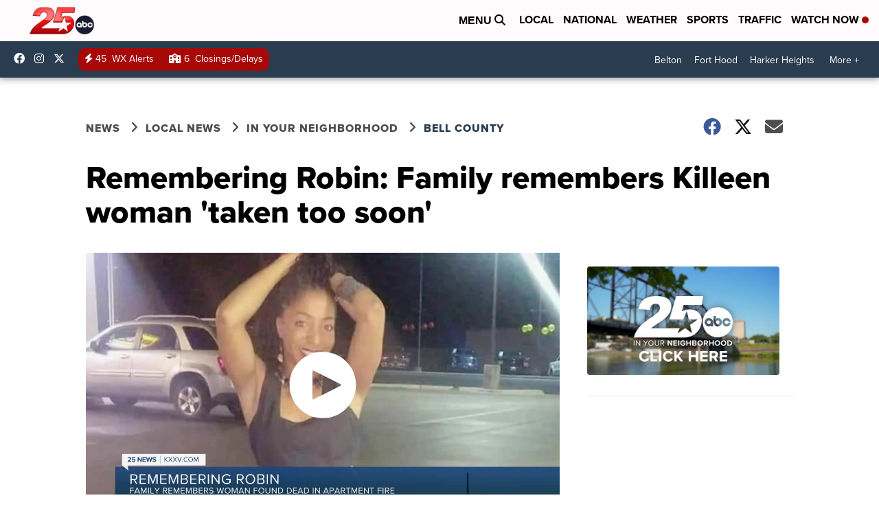

--- FILE ---
content_type: application/javascript; charset=utf-8
request_url: https://fundingchoicesmessages.google.com/f/AGSKWxUyEt4JMtc4IlgzDPUYTx4LTaQ5mT0H9zN1lydAqcke1Gf0jc7DRRQ8Zvc3q3zn1xJ_E249g96eP8sUR_MtD7VHsN8gqaqJFMxMevDG2eRiN4VtDey6kog53-tljKjJnbh2WCCdr-aKQSlU5-m8-Wnt5u8m5Q_LCW4eXSmaJ6UYhOnCGFCgD40dgxVc/_/468xads./ads/js_/adverfisement./pub/js/ad./liveads.
body_size: -1287
content:
window['79100455-e534-4b0f-9de8-ec9ee5b7dafe'] = true;